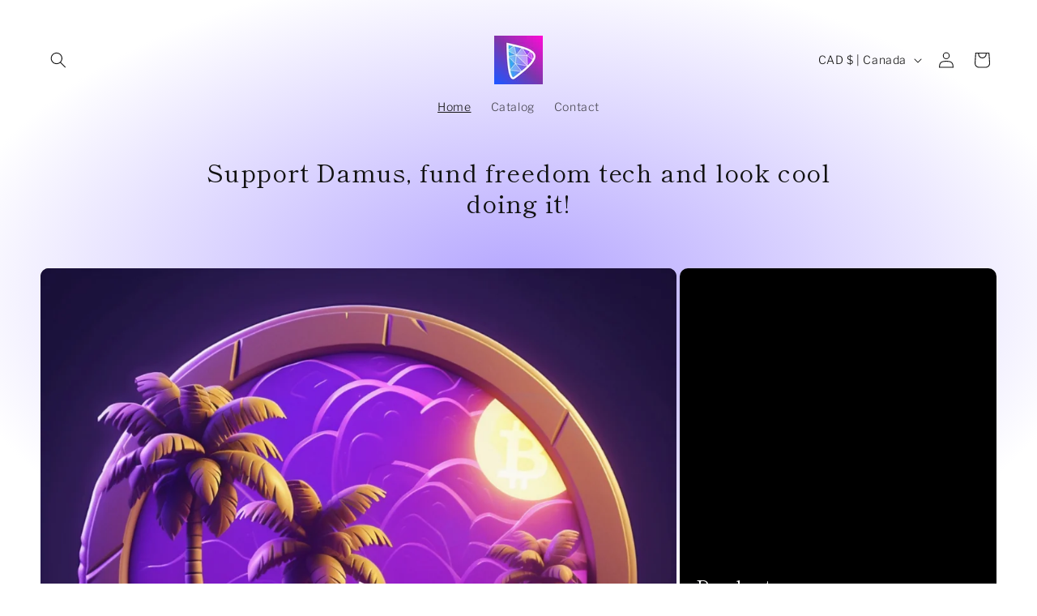

--- FILE ---
content_type: text/javascript
request_url: https://store.damus.io/cdn/shop/t/2/assets/localization-form.js?v=161644695336821385561692989989
body_size: -188
content:
customElements.get("localization-form")||customElements.define("localization-form",class extends HTMLElement{constructor(){super(),this.elements={input:this.querySelector('input[name="locale_code"], input[name="country_code"]'),button:this.querySelector("button"),panel:this.querySelector(".disclosure__list-wrapper")},this.elements.button.addEventListener("click",this.openSelector.bind(this)),this.elements.button.addEventListener("focusout",this.closeSelector.bind(this)),this.addEventListener("keyup",this.onContainerKeyUp.bind(this)),this.querySelectorAll("a").forEach(item=>item.addEventListener("click",this.onItemClick.bind(this)))}hidePanel(){this.elements.button.setAttribute("aria-expanded","false"),this.elements.panel.setAttribute("hidden",!0)}onContainerKeyUp(event){event.code.toUpperCase()==="ESCAPE"&&this.elements.button.getAttribute("aria-expanded")!="false"&&(this.hidePanel(),event.stopPropagation(),this.elements.button.focus())}onItemClick(event){event.preventDefault();const form=this.querySelector("form");this.elements.input.value=event.currentTarget.dataset.value,form&&form.submit()}openSelector(){this.elements.button.focus(),this.elements.panel.toggleAttribute("hidden"),this.elements.button.setAttribute("aria-expanded",(this.elements.button.getAttribute("aria-expanded")==="false").toString())}closeSelector(event){const isChild=this.elements.panel.contains(event.relatedTarget)||this.elements.button.contains(event.relatedTarget);(!event.relatedTarget||!isChild)&&this.hidePanel()}});
//# sourceMappingURL=/cdn/shop/t/2/assets/localization-form.js.map?v=161644695336821385561692989989
